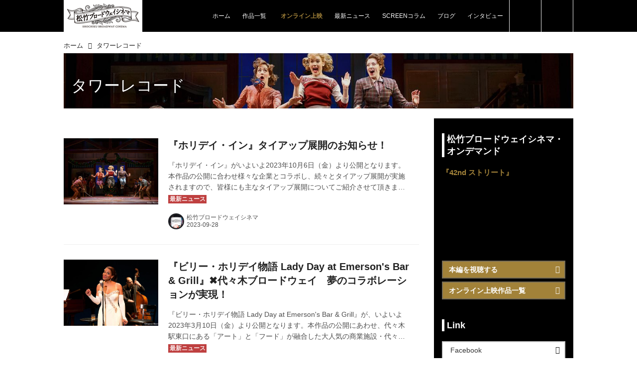

--- FILE ---
content_type: text/html; charset=utf-8
request_url: https://broadwaycinema.jp/_tags/%E3%82%BF%E3%83%AF%E3%83%BC%E3%83%AC%E3%82%B3%E3%83%BC%E3%83%89
body_size: 17392
content:
<!DOCTYPE html>
<html lang="ja">
<head>

<meta charset="utf-8">
<meta http-equiv="X-UA-Compatible" content="IE=Edge">
<meta name="viewport" content="width=device-width, initial-scale=1">
<meta name="format-detection" content="telephone=no">
<link rel="shortcut icon" href="https://d1uzk9o9cg136f.cloudfront.net/f/portal/16777567/custom/2020/06/22/abeb185787e85c5d7d0f0e63f2fcf26d0533949b.png">
<link rel="apple-touch-icon" href="https://d1uzk9o9cg136f.cloudfront.net/f/portal/16777567/custom/2020/06/22/abeb185787e85c5d7d0f0e63f2fcf26d0533949b.png">
<link rel="alternate" type="application/rss+xml" href="https://broadwaycinema.jp/_rss/rss20.xml" title="松竹ブロードウェイシネマ - RSS Feed" />
<link rel="alternate" type="application/rss+xml" href="https://broadwaycinema.jp/_tags/%E3%82%BF%E3%83%AF%E3%83%BC%E3%83%AC%E3%82%B3%E3%83%BC%E3%83%89/rss20.xml" title="#タワーレコード - 松竹ブロードウェイシネマ - RSS Feed" />





<title>タワーレコード - 松竹ブロードウェイシネマ</title>

<meta name="description" content="タワーレコード の記事一覧 - 「松竹ブロードウェイシネマ」のページとなります。映画・配信・テレビ放映などの最新情報やニュースをご覧頂けます。">









<link rel="canonical" href="https://broadwaycinema.jp/_tags/%E3%82%BF%E3%83%AF%E3%83%BC%E3%83%AC%E3%82%B3%E3%83%BC%E3%83%89">








<!-- Piwik -->

<script id="script-piwik-setting">
window._piwik = {
	'BASE':'https://acs01.rvlvr.co/piwik/',
	'trackers':{
		'173':null,
		'752':null,
	},
	'pageview':null,
	'event':null,
}
</script>


<script src="/static/dinoportal/js/piwikutil.js" async defer></script>





<noscript>
<img src="https://acs01.rvlvr.co/piwik/piwik.php?idsite=752&rec=1&url=https%3A//broadwaycinema.jp/_tags/%25E3%2582%25BF%25E3%2583%25AF%25E3%2583%25BC%25E3%2583%25AC%25E3%2582%25B3%25E3%2583%25BC%25E3%2583%2589" style="border:0;display:none" alt="" width=1 height=1>
<img src="https://acs01.rvlvr.co/piwik/piwik.php?idsite=173&rec=1&url=https%3A//broadwaycinema.jp/_tags/%25E3%2582%25BF%25E3%2583%25AF%25E3%2583%25BC%25E3%2583%25AC%25E3%2582%25B3%25E3%2583%25BC%25E3%2583%2589" style="border:0;display:none" alt="" width=1 height=1>

</noscript>

<!-- End Piwik Tracking Code -->
<!-- /page.PIWIK_BASE_URL, /is_preview -->

<!-- acs --><!-- Global site tag (gtag.js) - Google Analytics -->
<script async src="https://www.googletagmanager.com/gtag/js?id=UA-171531462-1"></script>
<script>
  window.dataLayer = window.dataLayer || [];
  function gtag(){dataLayer.push(arguments);}
  gtag('js', new Date());

  gtag('config', 'UA-171531462-1');
  gtag('config', 'G-DLT3KME4ZS'); // GA4
 
 
 
 window.gtag = window.gtag||function(){dataLayer.push(arguments)};
function _vpvup(ev){
	// 仮想PVイベントを送信
	gtag('event', 'page_view', {
		page_path: '/' + ev.detail.new_href.split('/').slice(3).join('/'),
		page_location: ev.detail.new_href,
		page_referrer: ev.detail.old_href,
	});
}
// URL変更でPVアップ : GA4の拡張計測機能を活かす場合は不要
document.addEventListener('_changehref', _vpvup);
// 一覧の動的ページ追加でPVアップ
document.addEventListener('_virtualpv', _vpvup);
</script>

<!-- /acs -->




<meta name="twitter:card" content="summary">
<meta property="og:type" content="article">
<meta property="og:url" content="https://broadwaycinema.jp/_tags/%E3%82%BF%E3%83%AF%E3%83%BC%E3%83%AC%E3%82%B3%E3%83%BC%E3%83%89">

<meta property="og:title" content="タワーレコード - 松竹ブロードウェイシネマ">


<meta property="og:description" content="タワーレコード の記事一覧 - 「松竹ブロードウェイシネマ」のページとなります。映画・配信・テレビ放映などの最新情報やニュースをご覧頂けます。">


<meta property="og:image" content="https://d1uzk9o9cg136f.cloudfront.net/f/portal/16777567/rc/2020/06/25/7bcf67797bbb0a88e4672640c5ab0b8311cf5efd_xlarge.jpg">








<link rel="stylesheet" href="/static/lib/js/jquery-embedhelper.css?_=251225165549">


<link rel="preload" href="/static/lib/fontawesome-4/fonts/fontawesome-webfont.woff2?v=4.7.0" as="font" type="font/woff2" crossorigin>
<link rel="preload" href="/static/lib/ligaturesymbols-2/LigatureSymbols-2.11.ttf" as="font" type="font/ttf" crossorigin>

<script id="facebook-jssdk">/* hack: prevent fb sdk in body : proc by jquery-embedheler */</script>
<style id="style-prevent-animation">*,*:before,*:after{-webkit-transition:none!important;-moz-transition:none!important;transition:none!important;-webkit-animation:none!important;-moz-animation:none!important;animation:none!important}</style>


<link rel="stylesheet" href="/static/dinoportal/css/reset.css?251225165549">
<link rel="stylesheet" href="/static/dinoportal/css/common.css?251225165549">
<link rel="stylesheet" href="/static/dinoportal/css/common-not-amp.css?251225165549">
<link rel="stylesheet" href="/static/user-notify/user-notify.css?251225165549">
<link rel="stylesheet" href="/static/wf/css/article.css?251225165549">
<link rel="stylesheet" href="/static/wf/css/article-not-amp.css?251225165549">
<link rel="stylesheet" href="/static/dinoportal/css/print.css?251225165549" media="print">

<link rel="stylesheet" href="/static/lib/jquery-carousel/jquery-carousel.css?251225165549">
<link rel="stylesheet" href="/static/lib/jquery-carousel-2/jquery-carousel.css?251225165549">

<link href="/static/lib/ligaturesymbols-2/LigatureSymbols.min.css" rel="stylesheet" type="text/css">
<link href="/static/lib/ligaturesymbols-2/LigatureSymbols.min.css" rel="stylesheet" type="text/css">
<link href="/static/lib/rvlvr/rvlvr.css" rel="stylesheet">

<link rel="stylesheet" href="/static/dinoportal/custom/maxwidth.css?251225165549">


<!-- jquery migrate for develop -->
<script src="/static/lib/js/jquery-3.7.1.min.js"></script>
<script src="/static/lib/js/jquery-migrate-3.5.2.min.js"></script>	
<script src="/static/lib/js/jquery-migrate-enable.js"></script>

<script src="/static/lib/js/jquery-utils.js?251225165549"></script>




<script>$(function(){setTimeout(function(){$('#style-prevent-animation').remove();},1000)});</script>

<script>window._langrc={login:'ログイン',search:'検索'}</script>


<link rel="stylesheet" href="/static/dinoportal/css/index.css?251225165549">
<link rel="stylesheet" href="/static/dinoportal/css/newsfeed.css?251225165549">


<link rel="stylesheet" href="/static/dinoportal/css/users.css?251225165549">
<link rel="stylesheet" href="/static/dinoportal/css/tenants.css?251225165549">


<style>
.network-error > span:after {
	content:'通信エラーです' '\0a' 'しばらくして再読み込みしてください';
}
</style>

<style id="style-feedlabel-colors">
/* */
body:not(.page-menufeed)
	.wfcontent .content-feedlabel > span:before,
body.page-menufeed .newsfeed-block
	.wfcontent .content-feedlabel > span:before {
	content:"\00a0"; /* &nbsp; */
}
/*  */
body:not(.page-menufeed):not([data-page-tag="SCREENコラム"])
		.wfcontent[data-tags*=" SCREENコラム "] .content-feedlabel > span,
body.page-menufeed .newsfeed-block:not([data-newsfeed-block-tag="SCREENコラム"])
		.wfcontent[data-tags*=" SCREENコラム "] .content-feedlabel > span {
	color:rgba(0,0,0,.9);
	background:rgb(23, 23, 23);
	/* is_dark */color:rgba(255,255,255,.9);/* ; */
}
body:not(.page-menufeed):not([data-page-tag="SCREENコラム"])
		.wfcontent[data-tags*=" SCREENコラム "] .content-feedlabel > span:before,
body.page-menufeed .newsfeed-block:not([data-newsfeed-block-tag="SCREENコラム"])
		.wfcontent[data-tags*=" SCREENコラム "] .content-feedlabel > span:before {
	content:"SCREENコラム";
}
/*  */
body:not(.page-menufeed):not([data-page-tag="インタビュー・対談"])
		.wfcontent[data-tags*=" インタビュー・対談 "] .content-feedlabel > span,
body.page-menufeed .newsfeed-block:not([data-newsfeed-block-tag="インタビュー・対談"])
		.wfcontent[data-tags*=" インタビュー・対談 "] .content-feedlabel > span {
	color:rgba(0,0,0,.9);
	background:rgb(53, 158, 129);
	/* is_dark */color:rgba(255,255,255,.9);/* ; */
}
body:not(.page-menufeed):not([data-page-tag="インタビュー・対談"])
		.wfcontent[data-tags*=" インタビュー・対談 "] .content-feedlabel > span:before,
body.page-menufeed .newsfeed-block:not([data-newsfeed-block-tag="インタビュー・対談"])
		.wfcontent[data-tags*=" インタビュー・対談 "] .content-feedlabel > span:before {
	content:"インタビュー・対談";
}
/*  */
body:not(.page-menufeed):not([data-page-tag="劇場公開作品"])
		.wfcontent[data-tags*=" 劇場公開作品 "] .content-feedlabel > span,
body.page-menufeed .newsfeed-block:not([data-newsfeed-block-tag="劇場公開作品"])
		.wfcontent[data-tags*=" 劇場公開作品 "] .content-feedlabel > span {
	color:rgba(0,0,0,.9);
	background:rgb(119, 96, 159);
	/* is_dark */color:rgba(255,255,255,.9);/* ; */
}
body:not(.page-menufeed):not([data-page-tag="劇場公開作品"])
		.wfcontent[data-tags*=" 劇場公開作品 "] .content-feedlabel > span:before,
body.page-menufeed .newsfeed-block:not([data-newsfeed-block-tag="劇場公開作品"])
		.wfcontent[data-tags*=" 劇場公開作品 "] .content-feedlabel > span:before {
	content:"劇場公開作品";
}
/*  */
body:not(.page-menufeed):not([data-page-tag="オンライン上映作品"])
		.wfcontent[data-tags*=" オンライン上映作品 "] .content-feedlabel > span,
body.page-menufeed .newsfeed-block:not([data-newsfeed-block-tag="オンライン上映作品"])
		.wfcontent[data-tags*=" オンライン上映作品 "] .content-feedlabel > span {
	color:rgba(0,0,0,.9);
	background:rgb(162, 130, 57);
	/* is_light; */
}
body:not(.page-menufeed):not([data-page-tag="オンライン上映作品"])
		.wfcontent[data-tags*=" オンライン上映作品 "] .content-feedlabel > span:before,
body.page-menufeed .newsfeed-block:not([data-newsfeed-block-tag="オンライン上映作品"])
		.wfcontent[data-tags*=" オンライン上映作品 "] .content-feedlabel > span:before {
	content:"オンライン上映作品";
}
/*  */
body:not(.page-menufeed):not([data-page-tag="ブログ"])
		.wfcontent[data-tags*=" ブログ "] .content-feedlabel > span,
body.page-menufeed .newsfeed-block:not([data-newsfeed-block-tag="ブログ"])
		.wfcontent[data-tags*=" ブログ "] .content-feedlabel > span {
	color:rgba(0,0,0,.9);
	background:rgb(116, 116, 116);
	/* is_dark */color:rgba(255,255,255,.9);/* ; */
}
body:not(.page-menufeed):not([data-page-tag="ブログ"])
		.wfcontent[data-tags*=" ブログ "] .content-feedlabel > span:before,
body.page-menufeed .newsfeed-block:not([data-newsfeed-block-tag="ブログ"])
		.wfcontent[data-tags*=" ブログ "] .content-feedlabel > span:before {
	content:"ブログ";
}
/*  */
body:not(.page-menufeed):not([data-page-tag="最新ニュース"])
		.wfcontent[data-tags*=" 最新ニュース "] .content-feedlabel > span,
body.page-menufeed .newsfeed-block:not([data-newsfeed-block-tag="最新ニュース"])
		.wfcontent[data-tags*=" 最新ニュース "] .content-feedlabel > span {
	color:rgba(0,0,0,.9);
	background:rgb(191, 64, 64);
	/* is_dark */color:rgba(255,255,255,.9);/* ; */
}
body:not(.page-menufeed):not([data-page-tag="最新ニュース"])
		.wfcontent[data-tags*=" 最新ニュース "] .content-feedlabel > span:before,
body.page-menufeed .newsfeed-block:not([data-newsfeed-block-tag="最新ニュース"])
		.wfcontent[data-tags*=" 最新ニュース "] .content-feedlabel > span:before {
	content:"最新ニュース";
}
/*  */

</style>


<script id="script-acs-flags">
window._use_acs_feed_dummy=false;
window._use_vpv_iframe=false;
</script>




<!-- custom css as less  -->


<style id="style-site-custom" type="text/less">
/**** 各種色設定 ****/

/**** imported colors.less ****/


@colors-base: #666; 
@colors-base-bg: white; 
@colors-base-box: @colors-base; 
@colors-base-box-bg: fade(@colors-base, 8%); 

@colors-header: @colors-base; 
@colors-header-bg: @colors-base-bg; 
@colors-header-menu: @colors-header; 
@colors-header-menu-bg: @colors-header-bg; 
@colors-header-menu-active: black; 
@colors-header-menu-active-bg: transparent; 
@colors-header-menu-active-mark: black; 
@colors-header-shadow: #eee; 

@colors-footer: @colors-base-box; 
@colors-footer-bg: @colors-base-box-bg; 

@colors-widget: @colors-base-box; 
@colors-widget-bg: @colors-base-box-bg; 
@colors-marble: @colors-widget; 
@colors-marble-bg: @colors-widget-bg; 
@colors-marblebar: @colors-base; 
@colors-marblebar-bg: @colors-base-bg; 


@colors-menufeed-title: black; 
@colors-contents-title: @colors-base; 
@colors-cards-bg: #eee; 

@colors-content-heading: @colors-base; 
@colors-content-heading-decoration: @colors-base; 
@colors-content-subheading: @colors-base; 
@colors-content-subheading-decoration: @colors-base; 
@colors-content-body-link: inherit; 
@colors-content-body-link-active: inherit; 
@colors-content-quote: @colors-base-box; 
@colors-content-quote-bg: @colors-base-box-bg; 
@colors-content-box: @colors-base-box; 
@colors-content-box-bg: @colors-base-box-bg; 


@colors-paging-current: @colors-base-box; 
@colors-paging-current-bg: @colors-base-box-bg; 


@colors-spiral-header: @colors-header; 
@colors-spiral-header-bg: @colors-header-bg; 
@colors-spiral-header-shadow: @colors-header-shadow;



@colors-btn: black;
@colors-btn-bg: #eee;
@colors-btn-border: #ccc;

@colors-btn-colored: white;
@colors-btn-colored-bg: hsl(359, 57%, 49%);
@colors-btn-colored-border: hsl(359, 57%, 49%);


@colors-tab-active: hsl(359, 57%, 49%);



body {
	color: @colors-base;
	background: @colors-base-bg;
}
.content-info {
	color: @colors-base;
}

*,*:after,*:before {
	border-color: fade(@colors-base, 50%);
}



#header-container,
.menu-overflowed > .container {
	color: @colors-header;
}
#header-bgs:after {
	border-bottom-color: @colors-header-shadow;
}


.spiral-header-container {
	color: @colors-spiral-header;
}
.spiral-header-bgs {
	border-bottom-color: @colors-spiral-header-shadow;
}




#header-menu {
	color: @colors-header-menu;
}

.menu-overflowed > .container {
	color: @colors-header-menu;
	background: @colors-header-menu-bg;
}

#header-bg {
	background: @colors-header-bg;
}
.spiral-header-bg {
	background: @colors-spiral-header-bg;
}
#header-menu-bg {
	background: @colors-header-menu-bg;
}


#header:not(.initialized) {
	background: @colors-header-bg;
}
@media (max-width:767px) {
	#header:not(.initialized) #header-menu {
		background: @colors-header-menu-bg;
	}
}

#header-menu > a:hover,
#header-menu > a.active {
	color: @colors-header-menu-active;
	background: @colors-header-menu-active-bg;
}
#header-menu > a:hover:after,
#header-menu > a.active:after {
	border-bottom-color: @colors-header-menu-active-mark;
}


#footer {
	color: @colors-footer;
	background: @colors-footer-bg;
}


.newsfeed-block-header h2 {
	color: @colors-menufeed-title;
}

#newsfeed .wfcontent .content-link .content-title {
	color: @colors-contents-title;
}


#newsfeed.newsfeed-all-display-type-photo,
#newsfeed.newsfeed-all-display-type-card {
	background: @colors-cards-bg;
}


body.page-ctstock #main > .content .content-summary a:not(.btn),
body.page-ctstock #main > .content .content-body-body a:not(.btn),
body.page-content #main > .content .content-summary a:not(.btn),
body.page-content #main > .content .content-body-body a:not(.btn) {
	color: @colors-content-body-link;
}
body.page-ctstock #main > .content .content-summary a:not(.btn):hover,
body.page-ctstock #main > .content .content-summary a:not(.btn):active,
body.page-ctstock #main > .content .content-body-body a:not(.btn):hover,
body.page-ctstock #main > .content .content-body-body a:not(.btn):active,
body.page-content #main > .content .content-summary a:not(.btn):hover,
body.page-content #main > .content .content-summary a:not(.btn):active,
body.page-content #main > .content .content-body-body a:not(.btn):hover,
body.page-content #main > .content .content-body-body a:not(.btn):active {
	color: @colors-content-body-link-active;
}

.article > .article-heading {
	color: @colors-content-heading;
	border-color: @colors-content-heading-decoration;
}
.article > .article-subheading {
	color: @colors-content-subheading;
	border-color: @colors-content-subheading-decoration;
}


.article > .quotebox {
	color: @colors-content-quote;
	background: @colors-content-quote-bg;
}
.article > p.box {
	color: @colors-content-box;
	background: @colors-content-box-bg;
}



body:not(.custom-sidebar-separate) .widgets,
body.custom-sidebar-separate .widgets > *,
#newsfeed .widget {
	color: @colors-widget;
	background: @colors-widget-bg;
}


#newsfeed .marble {
	color: @colors-marble;
	background: @colors-marble-bg;
}
#newsfeed .marblebar {
	color: @colors-marblebar;
	background: @colors-marblebar-bg;
}


.btn,
.btn:hover,
.btn:active,
a.btn,
a.btn:hover,
a.btn:active,
a.btn:visited,
button,
button:hover,
button:active,
input[type="button"], input[type="submit"], input[type="reset"],
input[type="button"]:hover, input[type="submit"]:hover, input[type="reset"]:hover,
input[type="button"]:active, input[type="submit"]:active, input[type="reset"]:active {
	color:@colors-btn;
	background:@colors-btn-bg;
	border:1px solid @colors-btn-border;
}

.btn-colored, .btn-colored:hover, .btn-colored:active,
.btn-colored[disabled], .btn-colored[disabled]:hover,
a.btn-colored, a.btn-colored:hover, a.btn-colored:active, a.btn-colored:visited,
a.btn-colored[disabled], a.btn-colored[disabled]:hover, a.btn-colored[disabled]:visited,
input[type="button"].btn-colored, input[type="button"].btn-colored:hover, input[type="button"].btn-colored:active,
button:not([type]):not(.btn-normal),
button[type="submit"]:not(.btn-normal), input[type="submit"]:not(.btn-normal),
button[type="submit"]:not(.btn-normal):hover, input[type="submit"]:not(.btn-normal):hover,
button[type="submit"]:not(.btn-normal):active, input[type="submit"]:not(.btn-normal):active {
	color:@colors-btn-colored;
	background:@colors-btn-colored-bg;
	border:1px solid @colors-btn-colored-border;
}

.nav-tabs > li.active > a,
.nav-tabs > li.active > a:hover,
.nav-tabs > li > a:hover {
	border-bottom-color:@colors-tab-active;
}
.nav-tabs > li > a:hover {
	border-bottom-color:fade(@colors-tab-active, 30%);
}


body.page-ctstock #main>.content .content-body-body a.content-paging-link.content-paging-link-current,
body.page-ctstock #main>.content .content-body-body a.content-paging-link:hover,
body.page-content #main>.content .content-body-body a.content-paging-link.content-paging-link-current,
body.page-content #main>.content .content-body-body a.content-paging-link:hover {
	color: @colors-paging-current;
	background: @colors-paging-current-bg;
	border-color: @colors-paging-current;
}


/**** end of imported colors.less ****/



@colors-main: #000; /* black */
@colors-accent: #fff; /* white */
@colors-accent-act: #eee; /* gray */
@colors-sub1: #000; /* sub-color-black */
@colors-vod: #a28239; /* gold */
@colors-vod-border: #756c57; 
@colors-vod-hover: #b59650;

/* 以下、変更が必要な行のみ設定でOK */
/* ベース設定 */
@colors-base: #222; /* ベース色(文字) */
@colors-base-bg: #fff; /* ベース色(背景) */
@colors-base-box: @colors-base; /* 箱囲み(背景) */
@colors-base-box-bg: fade(@colors-base, 8%); /* 箱囲み(背景) */

/* ヘッダ */
@colors-header: #fff; /* ヘッダ色(文字) */
@colors-header-bg: @colors-main; /* ヘッダ色(背景) */
@colors-header-menu: #fff; /* ヘッダメニュー(文字) */
@colors-header-menu-bg: @colors-header-bg; /* ヘッダメニュー(背景とはみ出し分) : 背景はモバイルのみ */
@colors-header-menu-active: @colors-main; /* アクティブヘッダメニュー(文字) */
@colors-header-menu-active-bg: @colors-accent; /* アクティブヘッダメニュー(背景) */
@colors-header-menu-active-mark: @colors-accent; /* アクティブヘッダメニュー(下線) */
@colors-header-shadow: #fff; /* ヘッダ下線 */

/* フッタ */
@colors-footer: #fff; /* フッタ色（文字） */
@colors-footer-bg: @colors-main; /* フッタ色（背景） */

/* サイドバーとウィジェット */
@colors-widget: @colors-base-box; /* ウィジェット(文字) */
@colors-widget-bg: @colors-sub1; /* ウィジェット(背景) */

/* コンテンツ */
@colors-content-heading-decoration: @colors-main; /* コンテンツ見出し装飾 */
@colors-content-subheading-decoration: @colors-main; /* コンテンツ小見出し装飾 */
@colors-content-body-link: #ff0000; /* コンテンツ内リンク */
@colors-content-body-link-active: fade(#ff0000, 70%); /* コンテンツ内リンク(アクティブ/ホバー) */

@colors-cards-bg: #fff; /* 写真・カード型フィードの背景 */

body { font-size: 1rem!important; }


/**** 著者のサイト名を消す ****/
.wfuser-site, .user-heading-site,
.content-author-site-wrap,
.widget-content-author-site-wrap { display:none; }

/**** フィードで公開日を表示 ****/
#newsfeed .content-author-info > .flex-item[data-pubdate]:after {
	content:attr(data-pubdate);
	display:block;
}
@media (min-width:768px) {
	.custom-menufeed-big-leading
			#newsfeed .newsfeed-block.newsfeed-all-display-type-card
			.wfcontent:first-child .content-leading .img-wrap:before {
		padding-bottom: 13.2px;
	}
	.inserted-spiral .spiral-contents-container, #main-contents-container {
		padding-right: 310px;
	}
}

/**** @header ****/

#user-notifies-toggle:not(.has-notifies) {
	display: none;
}
#header-menu > a,
.menu-more.centeringchild.inline {
	padding: 0.6em 1em;
}

@media (min-width: 768px) {
	#header-right {
		-webkit-align-self: stretch;
		align-self: stretch;
		padding: 0;
		align-items:stretch;
	}

	#header-right {
		border-right: 1px solid #eee;
	}
	#header-right > a {
		font-size: 110%;
		border-left: 1px solid #eee;
		width: 64px;
		align-items: center;
		padding: 0;
		display:flex;
		justify-content: center;
	}
	#header-right > a:hover {
		color: @colors-main;
		background: @colors-accent;
	}
	#header-menu {
		justify-content: flex-end;
	}
	#tag-heading, #free_q-heading {
		margin-bottom: 20px;
	}
}
@media (max-width: 767px) {
#header-bg {
    background: #fff;
}
#header-right {
    color: #000;
    width: 90px;
}
#header-right .fa:before {
    font-size: 130%;
}
#header-right > a#search-icon {
		-webkit-box-ordinal-group: 1;
		-webkit-order: 1;
		order: 1;
	}
}


/**** footer ****/
#footer {
	margin-top: 60px;
}


/* カード型 カスタマイズ */
.newsfeed-all-display-type-card .wfcontent .wfcontent-container {
	padding: 0!important;
}
.newsfeed-all-display-type-card .wfcontent-container.flex-container.horizontal.flex-mobile {
	overflow:  hidden;
}
.newsfeed-all-display-type-card .wfcontent-container.flex-container > .flex-item + .flex-item {
	position: absolute;
	padding: 10px;
	background: rgba(0, 0, 0, .5);
	color: #fff;
	transition: .35s;
	bottom: 0;
	transition-timing-function:ease;
}
#newsfeed.newsfeed-all-display-type-card .wfcontent .content-link .content-title {
	color: #fff;
}
.newsfeed-all-display-type-card .wfcontent .content-feedlabel {
	margin:  0 0 4px;
	color: #fff;
	font-size: 85%;
	padding: 0 0 2px 2px;
}
.newsfeed-all-display-type-card .wfcontent .content-feedlabel > span {
	padding: .275em .275em .3em;
}
.newsfeed-all-display-type-card .content-feedlabel > span {
	color: #fff;
}

.newsfeed-all-display-type-card .content-author-avater {
	display:  none;
}

.newsfeed-all-display-type-card .wfcontent-container.flex-container a.content-author-name {
	display: none;
}
.newsfeed-all-display-type-card .content-author-info > .flex-item {
	font-size: 125%;
}
.newsfeed-all-display-type-card .content-author-info > .flex-item[data-pubdate]:after {
	color:  #fff;
}

.newsfeed-all-display-type-card .wfcontent .content-body, .newsfeed-all-display-type-card .wfcontent .content-author-info {
	opacity: 1;
}
.newsfeed-all-display-type-card .wfcontent .content-info {
	font-size: 100%;
}

@media (min-width:768px) {
	.newsfeed-all-display-type-card .wfcontent {
		width: -webkit- ~"calc( 100% / 3 - 8px * 4 / 3)";
		width: ~"calc( 100% / 2 - 8px * 3 / 2)";
		margin: 0 0 8px 8px!important
	}
	.newsfeed-all-display-type-card .wfcontent-container.flex-container > .flex-item + .flex-item {
		transition: .35s;
		bottom: ~"calc(0% - 7em)";
		transition-timing-function:ease;
	}
	.newsfeed-all-display-type-card .wfcontent-container.flex-container:hover > .flex-item + .flex-item{
		bottom: 0;
	}
	.newsfeed-all-display-type-card .wfcontent-container.flex-container:hover .content-title {
		white-space: normal;
		text-overflow: ellipsis;
		max-height: 2.7em;
		-webkit-box-orient: vertical;
		-webkit-line-clamp: 2;
	}
	#newsfeed.newsfeed-all-display-type-card .wfcontent .content-body {
		font-size: 93.75%;
	}
}

@media (max-width:767px) {
	#newsfeed.newsfeed-all-display-type-card .wfcontent .content-body {
		display: none;
	}
	.newsfeed-all-display-type-card .wfcontent-container.flex-container .content-title {
		white-space: normal;
		text-overflow: ellipsis;
		max-height: 2.8em;
		-webkit-line-clamp: 2;
	}
	.newsfeed-all-display-type-card .wfcontent .content-feedlabel {
		position: absolute;
		right: 10px;
		bottom: 5px;
	}
}

/**** @widget ****/




.widgets {
	padding: 20px 16px 20px;
	width: 280px;
}
.widget {
	padding: 0;
}
.widget + .widget {
	margin-top: 40px;
}
.widget h3 {
	display: block;
	border-left: 5px solid #fff;
	text-decoration: none;
	margin-top: 40px;
	padding: 0 0 0 5px;
	color: #fff;
	font-size: 125%;
}
.widget:first-child h3 {
	margin-top: 10px;
}
.widget h3 a:hover {
	text-decoration: none;
}
.content-region .widget h3 {
	border-left: 5px solid @colors-base;
	margin-top: 5px;
	color: @colors-base;
	padding: 0 0 0 5px;
}
.widget-content-leading {
	width: 50%;
	padding-right: 10px;
	position: relative;
}
.widget-content-text {
	width: 50%;
}
.widget-content-title {
-webkit-line-clamp: 4;
	max-height: 5em;
}
.widget-content-leading .img-wrap:before {
	padding-top: 75%;
}

@media (min-width:768px) {
	.content-region .widget-content {
		margin: 15px 0 0 0 !important;
		width: 49%;
	}
	.content-region .widget-content:nth-child(even){
		margin-left: 2% !important;
	}
	
	#main-contents-container .widgets .widget:last-child {
		margin-bottom: 40px;
	}
}
@media (max-width:768px) {
	.widget-content-leading {
		width: 32%;
	}
	.widget-content-text {
	width: 68%;
	}
	.widget-content-title {
	font-size: 75%;
	font-weight: normal;
	}
	#newsfeed .widget {
	background: #fff;
	padding: 20px 8px;
	margin: 0;
	}
	#newsfeed .widget h3 {
	border-left: 5px solid @colors-sub1;
	color: @colors-sub1;
	}
	.content-region .widget-content + .widget-content {
		margin-top: 8px !important;
	}
	.newsfeed-block .wfcontent .content-info {
		margin-bottom: 2em;
	}
}

.mvtk-sp-widget #mvtk-widgets-container {
	margin: 1.75em auto 0;
}

/* タグクラウド */
ul.widget-tags-list > li {
	border: 2px solid #ccc;
}

body.page-content .content-tags a::before,
.widget-tags-list a::before {
	font-family: FontAwesome;
	content: "\f02b";
	margin-right: 0.3em;
	font-size: 110%;
	-moz-opacity: .9;
	opacity: .9;
	color: @colors-accent-act;
}

.widget-tags-list .fa-facebook:before, .widget-tags-list .fa-instagram:before {
	font-size: 100%;
	margin-right: .2em
}




#main > .content a.content-tag {
	color: #fff;
	background: @colors-main;
}
#main > .content a.content-tag:hover {
	background: @colors-main;
	opacity: .7;
}



a.vod-link {
	color: @colors-vod!important;
	font-weight: bold;
}
a.vod-link i {
	margin-right: 5px;
}
.widget.vod h4 {
	color: @colors-vod;
	margin: .6em 0;
}
.widget.vod li {
	background: @colors-vod;
	border-color: @colors-vod-border;
	color: #fff;
	font-weight: bold;
}
.widget.vod li a::before, .font-color-button a::before { color: #fff!important; }
.widget.vod li:hover, .font-color-button a:hover {	background: @colors-vod-hover; }
.font-color-button a {
	background: @colors-vod;
	color: #fff!important;
}
.box-color-bgyellow { border-color: @colors-vod; }

.vod-title, .notice-label span, .notice-wrap a {
	color: @colors-vod;
}
.available-production .wfcontent {
	border: 3px solid @colors-vod;
}
.available-production .wfcontent[data-tags*="配信pickup"] .img-wrap::after {
	background: @colors-vod;
}

.widgets .widget:last-of-type {
	padding-bottom: 40px;
}




.bnr-area {
	display: flex;
	align-items: flex-start;
	justify-content: center;
	margin: 1.25em 0 2em;
}

.bnr-area>a {
	display: block;
	transition: .2s;
}

.bnr-area>a:hover {
	opacity: .7;
}

</style>
<script>
<!--
/* custom css */
(function(d, s){
	var m, rx = /^@(import|requirejs:)\s+(\((css|less)\))?\s*(url\()?('|"|)(.+?)\5(\))?;/gm;
	var scripts = {};
	var bc = [], hd = d.getElementsByTagName('head')[0];
	function procCustomLess(custom_css) {
		custom_css =
			custom_css
				.replace(/\/\*([\S\s]*?)\*\//mg, '')
				.replace(/\/\/.*$/g, '');
		// console.log('custom_css:\n' + custom_css);
		while (m = rx.exec(custom_css)) {
			var cmd = m[1], arg = m[6];
			if (arg.indexOf('/static/dinoportal/custom/') != 0) {
				continue;
			}
			console.log('custom css:cmd=' + cmd + ',arg=' + arg);
			({
				'import': function(arg, m){
					m = arg.match(/^.+\/([^\/]*)\.(css|less)$/);
					if (m) {
						bc.push('custom-' + m[1]);
					}
				},
				'requirejs:': function(arg, m){
					m = arg.match(/^.+\/([^\/]*)\.(js)$/);
					if (m) {
						// $('<'+'script src='+m[2]+'></'+'script>').appendTo('body');
						s = d.createElement('script');
						s.src = arg;
						hd.appendChild(s);
					}
				},
			}[cmd]||(function(){}))(arg);
		}
	}
	function procCustomLessImported(custom_css){
		// chrome 101 workaround #4302 / server side import css,less
		var m, rx2 = /\*\*\* imported ((\S+)\.(less|css)) \*\*\*/gm;
		while (m = rx2.exec(custom_css)) {
			console.log('custom css server imported:' + m[1])
			bc.push('custom-' + m[2]);
		}
	}
	var custom_css = (d.getElementById('style-site-custom')||{}).innerHTML;
	custom_css && procCustomLess(custom_css);
	custom_css && procCustomLessImported(custom_css);
	custom_css = (d.getElementById('style-path-custom')||{}).innerHTML;
	custom_css && procCustomLess(custom_css);
	custom_css && procCustomLessImported(custom_css);
	$(function(){
		d.body.className = d.body.className + ' ' + bc.join(' ');
		$(document).trigger('loadcustoms');
		window._customized = {};
		$.each(bc, function(i, v){
			var vname = v.replace(/custom-/, '').replace(/-/g, '_');
			window._customized[vname] = true;
		});
		console.log('body.' + bc.join('.'));
		console.log('window._customized', window._customized);
	});
})(document);
/*  less */
window.less = { env:'development', errorReporting:'console', dumpLineNumbers: "comments", logLevel:2, compress:false, javascriptEnabled:true };

(function(){
	var ls = document.getElementById('style-site-custom'),
		ls_txt = ls.textContent.replace(
			/^\/\*\*\* external import: (.+) \*\*\*\//gm, function(a, href){
				var ln = document.createElement('link');
				ln.setAttribute('data-from-customcss', '1');
				ln.rel = 'stylesheet';
				ln.href = href;
				ls.parentNode.insertBefore(ln, ls);
				console.log('custom css: inserted external link[rel="stylesheet"]', ln);
				return '/* replaced */';
			});
})();

(function(s){
	if (window.navigator.userAgent.match(/msie (7|8|9|10)/i)) {
		s.src = '/static/lib/less/less.min.js?_=251225165549';
	} else {
		s.src = '/static/lib/less-4.1.2/less.min.js?_=251225165549';
	}
	document.head.appendChild(s);
})(document.createElement('script'));

/*  */
// ' -->
</script>



<!-- end of custom css -->

<style id="style-spaceless-init">.spaceless > * { float:left; }</style>



</head>
<body class="page-tag page-tag-タワーレコード " data-hashscroll-margin="return 8 + $('#header-menu').height() + $('#header-container').height()" data-page-tag="タワーレコード" data-page-tagid="16778550">







<div id="left-menu">
	<div id="left-menu-container">
		<ul class="menu vertical">
			<li class="menu-item" id="left-menu-font-expander"><a class="font-expander" href="#"></a></li>
			<li class="divider"></li>
			<li id="left-menu-home" class="menu-item active"><a href="https://broadwaycinema.jp"><i class="fa fa-home fa-fw"></i> ホーム</a></li>
					
		<li class="menu-item ">
			
			
			
			<a class="menu-page" href="/lineup"><i class="fa fa-film fa-fw"></i> 作品一覧</a>
			
			
			
			
			
			
			
			
		</li>
		
		<li class="menu-item ">
			
			<a class="menu-externallink" href="/_tags/%E3%82%AA%E3%83%B3%E3%83%A9%E3%82%A4%E3%83%B3%E4%B8%8A%E6%98%A0%E4%BD%9C%E5%93%81" ><i class="fa fa-play-circle-o fa-fw"></i> オンライン上映</a>
			
			
			
			
			
			
			
			
			
			
		</li>
		
		<li class="menu-item ">
			
			<a class="menu-externallink" href="/_tags/%E6%9C%80%E6%96%B0%E3%83%8B%E3%83%A5%E3%83%BC%E3%82%B9" ><i class="fa fa-paper-plane fa-fw"></i> 最新ニュース</a>
			
			
			
			
			
			
			
			
			
			
		</li>
		
		<li class="menu-item ">
			
			<a class="menu-externallink" href="/_tags/SCREEN%E3%82%B3%E3%83%A9%E3%83%A0" ><i class="fa fa-book fa-fw"></i> SCREENコラム</a>
			
			
			
			
			
			
			
			
			
			
		</li>
		
		<li class="menu-item ">
			
			<a class="menu-externallink" href="/_tags/%E3%83%96%E3%83%AD%E3%82%B0" ><i class="fa fa-pencil fa-fw"></i> ブログ</a>
			
			
			
			
			
			
			
			
			
			
		</li>
		
		<li class="menu-item ">
			
			<a class="menu-externallink" href="/_tags/%E3%82%A4%E3%83%B3%E3%82%BF%E3%83%93%E3%83%A5%E3%83%BC%E3%83%BB%E5%AF%BE%E8%AB%87" ><i class="fa fa-user fa-fw"></i> インタビュー</a>
			
			
			
			
			
			
			
			
			
			
		</li>
		
		<li class="menu-item ">
			
			
			
			<a class="menu-page" href="/contact"><i class="fa fa-envelope-o fa-fw"></i> お問い合わせ</a>
			
			
			
			
			
			
			
			
		</li>
		
		<li class="menu-item ">
			
			
			
			<a class="menu-page" href="/company"><i class="fa fa-building-o fa-fw"></i> 会社概要</a>
			
			
			
			
			
			
			
			
		</li>
		
		<li class="menu-item ">
			
			<a class="menu-externallink" href="https://www.shochiku.co.jp/privacy/"  target="_blank"><i class="fa fa-external-link fa-fw"></i> プライバシーポリシー</a>
			
			
			
			
			
			
			
			
			
			
		</li>
		

		</ul>
	</div>
</div>

<div id="header">
	<div id="header-container">
		<div id="header-bgs"><div id="header-bg"></div><div id="header-menu-bg"></div></div>
		<div id="header-defaults" class="flex-container flex-mobile">

			<div id="header-title" class="flex-item flex-order-1 fillchild">
				<a href="https://broadwaycinema.jp" class="centeringchild-v">
								
				<img src="https://d1uzk9o9cg136f.cloudfront.net/f/portal/16777567/rc/2020/06/22/a7b6a19cebb9ae56c8a5d09e6eecbdb8eee192b8.jpg" srcset="https://d1uzk9o9cg136f.cloudfront.net/f/portal/16777567/rc/2020/06/22/a7b6a19cebb9ae56c8a5d09e6eecbdb8eee192b8.jpg 1x
						,https://d1uzk9o9cg136f.cloudfront.net/f/portal/16777567/rc/2020/06/22/a40f5345c19a4760c97702bd47b1445002e52007.jpg 2x
						,https://d1uzk9o9cg136f.cloudfront.net/f/portal/16777567/rc/2020/06/22/4b31880d965a41ce8fabae75f0a6af257a30ffab.jpg 3x
				" alt="松竹ブロードウェイシネマ"
				>
				

				</a>
			</div>

			<div id="header-menu" class="flex-item flex-order-2 flexible spaceless flex-container flex-mobile justify-content-flex-start customized">
				<!-- free_box1 --><div class="nav-scroll">
<a href="/"><span>ホーム</span></a>
<a href="/lineup"><span>作品一覧</span></a>
<a class="vod-link" href="/_tags/オンライン上映作品" data-tag="オンライン上映作品"><span><i class="fa fa-play-circle" aria-hidden="true"></i>オンライン上映</span></a>
<a href="/_tags/最新ニュース" data-tag="最新ニュース" ><span>最新ニュース</span></a>
<a href="/_tags/SCREENコラム" data-tag="SCREENコラム" ><span>SCREENコラム</span></a>
<a href="/_tags/ブログ" data-tag="ブログ" ><span>ブログ</span></a>
<a href="/_tags/インタビュー・対談" data-tag="インタビュー" ><span>インタビュー</span></a>
</div>
				
			</div>
			<div id="header-right" class="flex-item flex-order-3 flex-center spaceless flex-container align-items-center wrap flex-mobile">
				<a id="search-icon" href="/_fq" class="flex-item">
					<i class="fa fa-search"></i>
				</a>
				




<a id="user-notifies-toggle" href="#"><i class="fa fa-info-circle"></i></a>

<div id="user-notifies">
	<div class="user-notifies-content">
		<div class="user-notifies-title">
			<span class="fa fa-info-circle"></span>
			<span id="user-notifies-close"><i class="fa fa-times"></i></span>
		</div>
		<div class="user-notify template" data-notify-updated="2000-01-01T09:00Z">
			<div class="user-notify-overview">
				<span class="user-notify-date">2000-01-01</span>
				<span class="user-notify-message">template</span>
			</div>
			<div class="user-notify-detail">
				<div class="user-notify-detail-content">template</div>
			</div>
		</div>
		<div class="user-notify-nothing">
			<div for-lang="ja">お知らせはありません</div>
			<div for-lang="en">No Notification</div>
		</div>
		
		
		
	</div>
</div>
<div class="user-notify-loaded"></div>

<script>(function(){var auto_clear_unread=false;var data={cookie_path:'/',notifies:[]};data.auto_clear_unread=auto_clear_unread;window._user_notifies=data;})();</script>



				
				
				
				<a id="menu-icon" href="#" class="flex-item"><i class="fa fa-bars"></i></a>
			</div>
		</div>
	</div>
</div>

<script src="/static/dinoportal/js/common-adjustheader.js?_=251225165549"></script>




<div id="main">




	

<div class="breadcrumbs"><ol itemscope
			itemtype="https://schema.org/BreadcrumbList"><li class="breadcrumb breadcrumb-top"
				data-breadcrumb-types="top"
				itemscope
				itemprop="itemListElement"
				itemtype="https://schema.org/ListItem"><a href="/" itemprop="item"><span itemprop="name">ホーム</span></a><meta itemprop="position" content="1" /></li><li class="breadcrumb breadcrumb-current"
				data-breadcrumb-types="feed tag"
				itemscope
				itemprop="itemListElement"
				itemtype="https://schema.org/ListItem"><a href="/_tags/%E3%82%BF%E3%83%AF%E3%83%BC%E3%83%AC%E3%82%B3%E3%83%BC%E3%83%89" itemprop="item"
					data-breadcrumb-tags="タワーレコード"
				><span itemprop="name">タワーレコード</span></a><meta itemprop="position" content="2" /></li></ol></div>




	
	
	<div id="common-header"><script>
$(function(){


	function moveLabel() {
		var $newsWfcontent = $('#newsfeed.newsfeed-all-display-type-card .wfcontent');
		if (!$newsWfcontent[0]) {
			return;
		}
		$newsWfcontent.each(function(idx, elm){
			var 
			$elm = $(elm),
			$elmTtl = $elm.find('.content-title'),
			$elmFeedlabel;

			if ($elm.is('[data-move-feedlabel]')) { return; }
			$elmFeedlabel = $elm.find('.content-feedlabel').insertBefore($elmTtl);
			$elm.attr('data-move-tags', '1');
		});

	}
	moveLabel();
	$(document).on('autopaged', moveLabel);

});
</script>




<style>
#header-menu .nav-scroll > a:hover, #header-menu .nav-scroll > a.active {
	color: #000;
	background: #fff;
}

#header-menu .nav-scroll >*.active {
	font-weight: bold;
}

#header-menu .nav-scroll > a {
	padding: 0.6em 1em;
}

@media (min-width: 768px) {
	#header-menu .nav-scroll > a {
		display: flex;
		align-items: center;
		height: 64px;
	}
}

@media (max-width: 767px) {
	#header-menu>.nav-scroll {
		padding: 0;
		display: flex;
		width: 100%;
		overflow-x: auto;
		overflow-y: hidden;
		-webkit-overflow-scrolling: touch;
	}
	#header-menu .nav-scroll > a {
		display: inline-block;
	}
	/*#header-menu .nav-scroll > a:active:after,
	#header-menu .nav-scroll > a:hover:after,
	#header-menu .nav-scroll > a.active:after {
		content: "";
		display: block;
		position: absolute;
		top: 100%;
		left: 0;
		right: 0;
		transform: translateY(-2px);
	}*/
}


/**** 作品TOP共通CSS ****/
.play-cover-img { position: relative; }

.play-top .play-title { margin: 10px 0 25px; padding-top: 15px; position: relative;}
.play-top .play-title h2 { font-size: 180%; margin: 0 0 5px; }
.play-top .play-info-link { display: flex; font-size: 80%; margin-top: 10px; position: absolute; bottom: -.2em; right: 0; }
.play-top .play-info-link a { font-weight: bold; color: #fff; background: #a28239; border-radius: 8px; padding: .29em .9em; }
.play-top .play-info-link a + a { margin-left: 6px; }
.play-top .play-info-link a i { font-bold: weight; margin-left: .5em; }
.play-top .play-info-link a:hover { text-decoration: none; opacity: .8; }
.play-top .play-details { background: #efefef; padding: 20px; }
.play-top .play-details dl { margin: 0; }
.play-top .play-details dt { display: inline-block; margin-bottom: 5px; font-weight: bold; }
.play-top .play-details dd { margin: 0 0 25px; }
.play-top .play-details dd p:first-child { margin-top:0; }
.play-top .play-details dd p:lasst-child { margin-bottom:0; }
.play-release-date, .play-details { font-size: 90%; }
.play-top .play-details .no-compress { position: relative; }
.play-top .play-details .no-compress::before { content:''; background: linear-gradient(180deg, transparent, #efefef); display: block; position: absolute; width: 100%; height: 4em; bottom: 0; z-index: 10; }
.play-top .play-details #expand-detail { display: none; }
.play-top .play-details .expand-detail-label span { display: flex; justify-content: center; align-items: center; margin: 20px auto 0; cursor: pointer; color: #a38a04; }
.play-top .play-details .expand-detail-label span::before { content: '続きを読む'; }
.play-top .play-details .expand-detail-label span::after { content: '\f078'; font-family: 'FontAwesome'; font-size: 75%; margin-left: .5em; }
.play-top .play-details .expand-wrapper { display: none; }
.play-top .play-details #expand-detail:checked ~.no-compress::before { display: none; }
.play-top .play-details #expand-detail:checked ~.expand-detail-label { display: none; }
.play-top .play-details #expand-detail:checked ~.expand-wrapper { display: block; }
.play-top .play-credit { font-size: 85%; }

h2.feed-headtitle { display: block; border-left: 5px solid; text-decoration: none; margin: 40px 0 0; padding: 0 0 0 5px; }

@media (max-width: 767px) { 
	.play-top { margin: 0; padding: 0px 15px 15px; }
	.play-top .play-title h2 { font-size: 150%; }
	.play-top .play-info-link { position: relative; }
	.play-top .play-details { padding: 20px 15px 15px; }
	h2.feed-headtitle { margin-left: 15px; margin-right: 15px; }
}


/**** unique page ****/

.pageWrap a{
	color: #ff0000;
}
.pageWrap a:hover{
	opacity: .7;
}
.pageWrap h1 {
	margin: 40px 0 20px 0;
	padding: 5px 8px;
	border-left-style: solid;
	border-left-width: 8px;
	border-bottom-style: dotted;
	border-bottom-width: 1px;
	color: #000;
	border-color: #000;
}
.pageWrap h2 {
	margin: 40px 0 20px;
	padding: 0 0 0 5px;
	border-left-style: solid;
	border-left-width: 5px;
	color: #000;
	border-color: #000;
}
.pageWrap p{
	margin: 20px 0;
}
.pageWrap a.mapLink{
	margin-left: 15px;
}
.pageWrap table{
	width: 100%;
	margin: 20px 0;
	border-top: 1px solid #ccc;
	border-left: 1px solid #ccc;
}
.pageWrap th{
	border-bottom: 1px solid #ccc;
	border-right: 1px solid #ccc;
	background: #eee;
	padding: .5em 1em;
}
.pageWrap td{
	border-bottom: 1px solid #ccc;
	border-right: 1px solid #ccc;
	padding: .5em 1em;
}
.pageWrap table ul{
	margin: 0;
	padding: 0;
	list-style-type: none;
}
.pageWrap table ul li{
	list-style-type: none;
}
.pageWrap ol, .pageWrap ul {
	padding-left: 2em;
}
.pageWrap h3 {
	margin: 30px 0 15px;
}
.pageWrap ol li {
	list-style-type: upper-alpha;
}
.pageWrap ul li {
	list-style-type: disc;
}
.pageWrap li ol, .pageWrap li ul {
	padding-left: 1em;
	margin: 10px 0 20px;
}
.pageWrap li ul {
	list-style-type: disc;
}
.pageWrap li ol {
	list-style-type: lower-alpha;
}
.pageWrap li + li {
	margin-top: 10px;
}
@media(max-width: 767px){
	.pageInner{
		margin: 0 15px;
	}
}
 

/**** widgets ****/

@media (min-width:768px) {
	.banners>a:last-child {
	margin-bottom: 20px;
	}
	.banners>a:hover {
	opacity: .8;
	}
}
ul.widget-tags-list > li {
	display: inline-block;
	white-space: nowrap;
	overflow: hidden;
	text-overflow: ellipsis;
	line-height: 1;
	margin: 0 5px 5px 0;
	color: #333;
	background: #fff;
}
ul.widget-tags-list:not(.horizontal) li{
	border-radius: 20px;
}
ul.widget-tags-list > li:hover {
	background: #eee;
}
ul.widget-tags-list > li > a {
	padding: 0.5em;
	display: block;
}
ul.widget-tags-list > li:hover > a {
	text-decoration: none;
}
ul.widget-tags-list>li .fa{
	opacity: 1;
}

/**** 全幅リスト ****/

ul.widget-tags-list.horizontal > li {
	display: block;
	max-width: 100%;
	white-space: normal;
	padding: 0 0 0 2px;
	width: 100%;
	margin: 0;
	line-height: 1.3;
	position: relative;
}
ul.widget-tags-list.horizontal > li + li {
	margin: 6px 0 0 0;
}
ul.widget-tags-list.horizontal > li > a {
	padding: 0.5em 0.7em;
}
ul.widget-tags-list.horizontal > li:hover {
	text-decoration: none;
}
ul.widget-tags-list.horizontal > li:hover > a {
	text-decoration: none;
}
.widget-tags-list.horizontal li a::before {
	position: absolute;
	top: calc(50% - .6em);
	right: .3em;
	font-family: FontAwesome;
	content: "\f101";
	font-size: 110%;
	color: #000;
}

@media (max-width:767px) {
	#newsfeed .widget {
		background: hsl(0,0%,100%);
		padding: 20px 15px;
		margin: 0;
	}
	#newsfeed .widget h3 {
		font-size: 120%;
	}
	#newsfeed .widget h3 a:hover {
		text-decoration: none;
	}
	#newsfeed .widget-content + .widget-content {
		margin-top: 8px;
	}
	#newsfeed .widget-content + .widget-content {
		padding-top: 8px;
	}
}

/**** 人気記事 ****/
.widget-hot ul {
	counter-reset: section;
	list-style-type: none;
}
.widget-hot ul li {
	position: relative;
	background: #fff;
	padding: 8px 8px 8px 0;
	border: 2px solid #ccc;
}
.widget-hot ul li:hover {
	background: #eee;
}
.widget-content+.widget-content {
	margin-top: 10px;
}


/**** メイン以外のタグページ ****/
.newsfeed.newsfeed-all-display-type-normal .wfcontent .content-leading.flex-item {
	width: 30%;
}
.newsfeed.newsfeed-all-display-type-normal .content-leading.flex-item + .flex-item {
	width: 70%;
}
.content-leading .img-wrap:before {
	padding-top: 70.25%;
}
#newsfeed .wfcontent .content-body {
	margin-bottom: 15px;
}
.wfcontent .content-feedlabel {
	font-size: 72%;
}


@media (max-width:767px) {
	.newsfeed.newsfeed-all-display-type-normal .wfcontent:first-child {
		margin-bottom: 0 !important;
	}
	.newsfeed.newsfeed-all-display-type-normal .wfcontent .content-leading.flex-item {
		width: 40%;
		padding-right: 10px;
	}
	.newsfeed.newsfeed-all-display-type-normal .content-leading.flex-item + .flex-item {
		width: 60%;
	}
	.newsfeed .content-body-container {
		font-size: 73%;
	}
	#newsfeed .content-title {
		font-size: 135%;
	}
	#newsfeed .wfcontent .content-body {
		font-size: 100%;
	}
	.wfcontent .content-feedlabel {
		font-size: 88%;
	}
	#newsfeed .wfcontent .content-info {
		font-size: 98%;
	}
}


/**** @contents ****/

.article > .article-heading {
	font-size: 150%;
	margin-top: 2em;
}
.article > .article-subheading {
	border-left-width: 5px;
	border-left-style: solid;
	padding-left: 0.4em;
	margin-top: 2.65em;
}

#main > .content a.content-tag {
	box-shadow: none;
	border: 1px solid #fff;
	border-radius: 20px;
	padding: 0.2em 0.5em 0.1em;
}
#main > .content .content-cover.image-bg.content-cover-style-full a.content-tag:hover,
#main > .content .content-cover.image-bg.content-cover-style-full a.content-tag:hover span {
	background: none;
	opacity: .7;
}
.content-body .content-tags > .content-tag > span {
	-moz-opacity: 1;
	opacity: 1;
}
.content-region .widgets {
	background: #fff!important;
}
@media (min-width: 768px) {
	.lbox[data-lbox="bubble"]:not(.reversed)>.lbox-right {
		padding: 0;
	}
	.lbox[data-lbox="bubble"] .lbox-right {
		min-height: 40px;
	}
	.lbox[data-lbox="bubble"] .sub-article.box-bubble {
		padding: 0 0 .75em;
	}
	.content-region .widgets {
		padding: 0; 
	}
}

.font-color-center{
	display: block;
	text-align: center;
}

.font-color-button a, 
.font-color-button::before {
	position: relative;
	text-align: center;
	border-radius: 5px;
	text-decoration: none;
	margin: 0 auto;
	padding: .7em 2em;
	width: 70%;
	letter-spacing: 2px;
}


.font-color-button a::before {
	position: absolute;
	top: calc(50% - .9em);
	right: .7em;
	font-family: FontAwesome;
	content: "\f101";
	font-size: 110%;
}

/*.font-color-button::before {
	content: '配信は終了いたしました';
	display: block;
	background: #ccc;
	color: #fff;
}

.font-color-button, 
.content[data-tags*="配信pickup"] .font-color-button a {
	display: block;
}

.font-color-button a, 
.content[data-tags*="配信pickup"] .font-color-button::before {
	display: none;
}*/

.font-color-button, .font-color-button a {
	display: block;
}

@media (max-width: 767px) {
	.font-color-button a, 
	.font-color-button::before {
		width: 100%;
	}
}
</style></div>
	
	

	
	
	
	
	
	
	
	
	
	
	
	
	<div id="tag-heading" class="heading image-bg ">
		<div class="image-bg-blur" style="background-image:url(https://d1uzk9o9cg136f.cloudfront.net/f/16783561/rc/2023/09/27/68d568f0bd4a9becbe6104e9633c951a51c9c537_xlarge.jpg)"></div>
		<div class="container">
			<h1 class="feed-title tag-heading-tag"><a href="/_tags/%E3%82%BF%E3%83%AF%E3%83%BC%E3%83%AC%E3%82%B3%E3%83%BC%E3%83%89"><i class="fa fa-tag"></i> タワーレコード</a></h1>
		</div>
	</div>
	
	
	
	
	
	
	
	
	
	
	
	
	
	
	
	
	
	
	
	



	
	
	
	
	<div id="main-contents-container">
		<div class="main-contents">
		
		
				
		
			
			
			
		
		
			
			
			
			
			
			
			
			
			
			
			<div id="newsfeed" class="newsfeed newsfeed-all-display-type-normal">
				<div class="newsfeed-container spaceless">
					
				
					
					
						
						
							




<div data-content="17657855"
 data-published-at="2023-09-28T14:00:00+09:00"
data-pubdate-recent="-past"
data-tags=" 最新ニュース 松竹ブロードウェイシネマ ホリデイ・イン ミュージカル ブロードウェイ タワーレコード 代官山蔦屋書店 ホリデイ・イン＆スイーツ新大阪 "
class="wfcontent not-has-display-type ">
 <div class="wfcontent-container flex-container horizontal flex-mobile"
data-pubdate="2023-09-28"
style="position:relative; width:100%;">
 <div class="content-leading flex-item">
 <a href="https://broadwaycinema.jp/HolidayInn/17657855?o=0&amp;tg=%E3%82%BF%E3%83%AF%E3%83%BC%E3%83%AC%E3%82%B3%E3%83%BC%E3%83%89"
class="img-wrap "
style="background-image:url(https://d1uzk9o9cg136f.cloudfront.net/f/16783561/rc/2023/09/27/68d568f0bd4a9becbe6104e9633c951a51c9c537_large.jpg);background-position:50% 50%;"
 >
<img src="https://d1uzk9o9cg136f.cloudfront.net/f/16783561/rc/2023/09/27/68d568f0bd4a9becbe6104e9633c951a51c9c537_large.jpg"
 style="visibility:hidden;width:100%;height:100%;display:block;"
>
</a>
 </div>
 <div class="flex-item flexible">
<div class="content-body-container">
 <a href="https://broadwaycinema.jp/HolidayInn/17657855?o=0&amp;tg=%E3%82%BF%E3%83%AF%E3%83%BC%E3%83%AC%E3%82%B3%E3%83%BC%E3%83%89"
class="content-link "
 >
 <h2 class="content-title ptc-rev">『ホリデイ・イン』タイアップ展開のお知らせ！</h2>
 <div class="content-body">『ホリデイ・イン』がいよいよ2023年10月6日（金）より公開となります。本作品の公開に合わせ様々な企業とコラボし、続々とタイアップ展開が実施されますので、皆様にも主なタイアップ展開についてご紹介させて頂きますね。</div>
 </a>
 <div class="content-feedlabel"><span></span></div>
 <div class="content-info flex-container flex-mobile">
 <div class="content-author-avater flex-item">
 <a href="/_users/16923191" class="content-author-image-link">
 <img class="content-author-image wf-colorscheme-light" src="https://d1uzk9o9cg136f.cloudfront.net/f/16783561/avatar/2020/06/23/16923191/5263d20291b4480cf3ff96fd5bc2ade343b39271_normal.jpg" />
 </a>
 </div>
 <div class="content-author-info flex-item flex-center flexible flex-container flex-mobile vertical flex-item-left">
 <div class="flex-item" data-pubdate="2023-09-28">
 <a href="/_users/16923191" class="content-author-name">松竹ブロードウェイシネマ</a>
<span class="content-author-site-wrap">
@ <a href="/_sites/16783561" class="content-author-site">sub-shochiku-bc</a>
</span>
 </div>
 </div>
</div>
 <div class="content-tags">
 <a class="content-tag"
data-tag="最新ニュース"
href="/_tags/%E6%9C%80%E6%96%B0%E3%83%8B%E3%83%A5%E3%83%BC%E3%82%B9"><span>最新ニュース</span></a><a class="content-tag"
data-tag="松竹ブロードウェイシネマ"
href="/_tags/%E6%9D%BE%E7%AB%B9%E3%83%96%E3%83%AD%E3%83%BC%E3%83%89%E3%82%A6%E3%82%A7%E3%82%A4%E3%82%B7%E3%83%8D%E3%83%9E"><span>松竹ブロードウェイシネマ</span></a><a class="content-tag"
data-tag="ホリデイ・イン"
href="/HolidayInn"><span>ホリデイ・イン</span></a><a class="content-tag"
data-tag="ミュージカル"
href="/_tags/%E3%83%9F%E3%83%A5%E3%83%BC%E3%82%B8%E3%82%AB%E3%83%AB"><span>ミュージカル</span></a><a class="content-tag"
data-tag="ブロードウェイ"
href="/_tags/%E3%83%96%E3%83%AD%E3%83%BC%E3%83%89%E3%82%A6%E3%82%A7%E3%82%A4"><span>ブロードウェイ</span></a><a class="content-tag"
data-tag="タワーレコード"
href="/_tags/%E3%82%BF%E3%83%AF%E3%83%BC%E3%83%AC%E3%82%B3%E3%83%BC%E3%83%89"><span>タワーレコード</span></a><a class="content-tag"
data-tag="代官山蔦屋書店"
href="/_tags/%E4%BB%A3%E5%AE%98%E5%B1%B1%E8%94%A6%E5%B1%8B%E6%9B%B8%E5%BA%97"><span>代官山蔦屋書店</span></a><a class="content-tag"
data-tag="ホリデイ・イン＆スイーツ新大阪"
href="/_tags/%E3%83%9B%E3%83%AA%E3%83%87%E3%82%A4%E3%83%BB%E3%82%A4%E3%83%B3%EF%BC%86%E3%82%B9%E3%82%A4%E3%83%BC%E3%83%84%E6%96%B0%E5%A4%A7%E9%98%AA"><span>ホリデイ・イン＆スイーツ新大阪</span></a>
 </div>
 </div>
</div>
</div>
</div>













<div data-content="17607721"
 data-published-at="2023-02-20T13:05:00+09:00"
data-pubdate-recent="-past"
data-tags=" 最新ニュース 松竹ブロードウェイシネマ ビリー・ホリデイ物語_Lady_Day_at_Emerson&#x27;s_Bar_&amp;_Grill オードラ・マクドナルド 代々木ブロードウェイ タワーレコード "
class="wfcontent not-has-display-type ">
 <div class="wfcontent-container flex-container horizontal flex-mobile"
data-pubdate="2023-02-20"
style="position:relative; width:100%;">
 <div class="content-leading flex-item">
 <a href="https://broadwaycinema.jp/BillieHoliday/17607721?o=0&amp;tg=%E3%82%BF%E3%83%AF%E3%83%BC%E3%83%AC%E3%82%B3%E3%83%BC%E3%83%89"
class="img-wrap "
style="background-image:url(https://d1uzk9o9cg136f.cloudfront.net/f/16783561/rc/2023/02/16/45e10c5f33606e69f8ee017d5e469052ec6520fb_large.jpg);background-position:50% 50%;"
 >
<img src="https://d1uzk9o9cg136f.cloudfront.net/f/16783561/rc/2023/02/16/45e10c5f33606e69f8ee017d5e469052ec6520fb_large.jpg"
 style="visibility:hidden;width:100%;height:100%;display:block;"
>
</a>
 </div>
 <div class="flex-item flexible">
<div class="content-body-container">
 <a href="https://broadwaycinema.jp/BillieHoliday/17607721?o=0&amp;tg=%E3%82%BF%E3%83%AF%E3%83%BC%E3%83%AC%E3%82%B3%E3%83%BC%E3%83%89"
class="content-link "
 >
 <h2 class="content-title ptc-rev">『ビリー・ホリデイ物語 Lady Day at Emerson&#x27;s Bar &amp; Grill』✖代々木ブロードウェイ　夢のコラボレーションが実現！</h2>
 <div class="content-body">『ビリー・ホリデイ物語 Lady Day at Emerson&#x27;s Bar &amp; Grill』が、いよいよ2023年3月10日（金）より公開となります。本作品の公開にあわせ、代々木駅東口にある「アート」と「フード」が融合した大人気の商業施設・代々木ブロードウェイと夢のコラボレーションが実現しました！！</div>
 </a>
 <div class="content-feedlabel"><span></span></div>
 <div class="content-info flex-container flex-mobile">
 <div class="content-author-avater flex-item">
 <a href="/_users/16923191" class="content-author-image-link">
 <img class="content-author-image wf-colorscheme-light" src="https://d1uzk9o9cg136f.cloudfront.net/f/16783561/avatar/2020/06/23/16923191/5263d20291b4480cf3ff96fd5bc2ade343b39271_normal.jpg" />
 </a>
 </div>
 <div class="content-author-info flex-item flex-center flexible flex-container flex-mobile vertical flex-item-left">
 <div class="flex-item" data-pubdate="2023-02-20">
 <a href="/_users/16923191" class="content-author-name">松竹ブロードウェイシネマ</a>
<span class="content-author-site-wrap">
@ <a href="/_sites/16783561" class="content-author-site">sub-shochiku-bc</a>
</span>
 </div>
 </div>
</div>
 <div class="content-tags">
 <a class="content-tag"
data-tag="最新ニュース"
href="/_tags/%E6%9C%80%E6%96%B0%E3%83%8B%E3%83%A5%E3%83%BC%E3%82%B9"><span>最新ニュース</span></a><a class="content-tag"
data-tag="松竹ブロードウェイシネマ"
href="/_tags/%E6%9D%BE%E7%AB%B9%E3%83%96%E3%83%AD%E3%83%BC%E3%83%89%E3%82%A6%E3%82%A7%E3%82%A4%E3%82%B7%E3%83%8D%E3%83%9E"><span>松竹ブロードウェイシネマ</span></a><a class="content-tag"
data-tag="ビリー・ホリデイ物語_Lady_Day_at_Emerson&#x27;s_Bar_&amp;_Grill"
href="/BillieHoliday"><span>ビリー・ホリデイ物語 Lady Day at Emerson&#x27;s Bar &amp; Grill</span></a><a class="content-tag"
data-tag="オードラ・マクドナルド"
href="/_tags/%E3%82%AA%E3%83%BC%E3%83%89%E3%83%A9%E3%83%BB%E3%83%9E%E3%82%AF%E3%83%89%E3%83%8A%E3%83%AB%E3%83%89"><span>オードラ・マクドナルド</span></a><a class="content-tag"
data-tag="代々木ブロードウェイ"
href="/_tags/%E4%BB%A3%E3%80%85%E6%9C%A8%E3%83%96%E3%83%AD%E3%83%BC%E3%83%89%E3%82%A6%E3%82%A7%E3%82%A4"><span>代々木ブロードウェイ</span></a><a class="content-tag"
data-tag="タワーレコード"
href="/_tags/%E3%82%BF%E3%83%AF%E3%83%BC%E3%83%AC%E3%82%B3%E3%83%BC%E3%83%89"><span>タワーレコード</span></a>
 </div>
 </div>
</div>
</div>
</div>













<div data-content="17457550"
 data-published-at="2021-06-04T14:00:00+09:00"
data-pubdate-recent="-past"
data-tags=" ブログ アニキ・ブログ ジャニス・ジョプリン 新宿ピカデリー タワーレコード 松竹ブロードウェイシネマ "
class="wfcontent not-has-display-type ">
 <div class="wfcontent-container flex-container horizontal flex-mobile"
data-pubdate="2021-06-04"
style="position:relative; width:100%;">
 <div class="content-leading flex-item">
 <a href="https://broadwaycinema.jp/JJ/17457550?o=0&amp;tg=%E3%82%BF%E3%83%AF%E3%83%BC%E3%83%AC%E3%82%B3%E3%83%BC%E3%83%89"
class="img-wrap "
style="background-image:url(https://d1uzk9o9cg136f.cloudfront.net/f/16783561/rc/2021/06/04/5728415774d455424adb51ddb240e4530e362b74_large.jpg);background-position:50% 50%;"
 >
<img src="https://d1uzk9o9cg136f.cloudfront.net/f/16783561/rc/2021/06/04/5728415774d455424adb51ddb240e4530e362b74_large.jpg"
 style="visibility:hidden;width:100%;height:100%;display:block;"
>
</a>
 </div>
 <div class="flex-item flexible">
<div class="content-body-container">
 <a href="https://broadwaycinema.jp/JJ/17457550?o=0&amp;tg=%E3%82%BF%E3%83%AF%E3%83%BC%E3%83%AC%E3%82%B3%E3%83%BC%E3%83%89"
class="content-link "
 >
 <h2 class="content-title ptc-rev">『俺と新宿とジャニス・ジョプリン』</h2>
 <div class="content-body">こんにちは、アニキです！今回からアニキ・ブログをリニューアルさせて頂きました！今後は気になる情報をコンパクトにお届けしていきたいと思っています。また、たまにはアニキ・ブログの特徴である‟息抜きブログ”も復活させたいと思っています。記念すべきリニューアル後初の『俺～』シリーズは、『俺と新宿とジャニス・ジョプリン』と題し、『ジャニス・ジョプリン』の上映が決まった新宿ピカデリーや、新宿での宣伝展開について書かせて頂きます！</div>
 </a>
 <div class="content-feedlabel"><span></span></div>
 <div class="content-info flex-container flex-mobile">
 <div class="content-author-avater flex-item">
 <a href="/_users/16923177" class="content-author-image-link">
 <img class="content-author-image wf-colorscheme-light" src="https://d1uzk9o9cg136f.cloudfront.net/f/16783561/avatar/2020/06/19/16923177/e0d45e6e209e0975b488cd7c819635858faa40d9_normal.jpg" />
 </a>
 </div>
 <div class="content-author-info flex-item flex-center flexible flex-container flex-mobile vertical flex-item-left">
 <div class="flex-item" data-pubdate="2021-06-04">
 <a href="/_users/16923177" class="content-author-name">アニキ</a>
<span class="content-author-site-wrap">
@ <a href="/_sites/16783561" class="content-author-site">sub-shochiku-bc</a>
</span>
 </div>
 </div>
</div>
 <div class="content-tags">
 <a class="content-tag"
data-tag="ブログ"
href="/_tags/%E3%83%96%E3%83%AD%E3%82%B0"><span>ブログ</span></a><a class="content-tag"
data-tag="アニキ・ブログ"
href="/_tags/%E3%82%A2%E3%83%8B%E3%82%AD%E3%83%BB%E3%83%96%E3%83%AD%E3%82%B0"><span>アニキ・ブログ</span></a><a class="content-tag"
data-tag="ジャニス・ジョプリン"
href="/JJ"><span>ジャニス・ジョプリン</span></a><a class="content-tag"
data-tag="新宿ピカデリー"
href="/_tags/%E6%96%B0%E5%AE%BF%E3%83%94%E3%82%AB%E3%83%87%E3%83%AA%E3%83%BC"><span>新宿ピカデリー</span></a><a class="content-tag"
data-tag="タワーレコード"
href="/_tags/%E3%82%BF%E3%83%AF%E3%83%BC%E3%83%AC%E3%82%B3%E3%83%BC%E3%83%89"><span>タワーレコード</span></a><a class="content-tag"
data-tag="松竹ブロードウェイシネマ"
href="/_tags/%E6%9D%BE%E7%AB%B9%E3%83%96%E3%83%AD%E3%83%BC%E3%83%89%E3%82%A6%E3%82%A7%E3%82%A4%E3%82%B7%E3%83%8D%E3%83%9E"><span>松竹ブロードウェイシネマ</span></a>
 </div>
 </div>
</div>
</div>
</div>
















						
					
				
			
				</div>
			</div>
			
			
		</div>
		<div class="widgets">
			



			
			
				
			<!-- free_box6 -->












<div class="widget vod">
	<h3>松竹ブロードウェイシネマ・オンデマンド</h3>
	<h4><a href="https://mirail.video/title/4920004" target="_blank">『42nd ストリート』</a></h4>
<div style="padding:56.25% 0 0 0;position:relative;"><iframe src="https://www.youtube.com/embed/oVga9WSq0Fg?&mute=1" frameborder="0" allow="accelerometer; autoplay; clipboard-write; encrypted-media; gyroscope; picture-in-picture" allowfullscreen style="position:absolute;top:0;left:0;width:100%;height:100%;"></iframe></div>
	<ul class="widget-tags-list horizontal">
		<li><a href="https://mirail.video/title/4920004" target="_blank">本編を視聴する</a></li>
		<li><a href="/_tags/オンライン上映作品">オンライン上映作品一覧</a></li>
	</ul>
</div>


<div class="widget">
	<h3>Link</h3>
		<ul class="widget-tags-list horizontal">
		<li><a href="//www.facebook.com/ShochikuBroadwayCinema/" target="_blank"><i class="fa fa-facebook"></i>Facebook</a></li>
		<li><a href="//twitter.com/SBroadwayCinema" target="_blank"><i class="fa fa-twitter"></i>Twitter</a></li>
		<li><a href="//www.instagram.com/shochikucinema/" target="_blank"><i class="fa fa-instagram" aria-hidden="true"></i>Instagram</a></li>
	</ul>
</div>
				
			
			
			
			<!-- ptlcache cached widgets_hot S 16777567:ja:0:3 -->
			<div class="widget widget-hot">
				<h3><a href="/_hot"><span>人気記事</span></a></h3>
				<ul>
					

					<li class="widget-content with-author-info with-author-site flex-container flex-mobile " data-content="17815898" data-tags=" 最新ニュース 劇場公開作品 タイタニック 松竹ブロードウェイシネマ ミュージカル ブロードウェイ ウエストエンド " data-author-name="松竹ブロードウェイシネマ" data-author-site="sub-shochiku-bc">


						<div class="widget-content-leading flex-item">
							<a href="https://broadwaycinema.jp/titanic/17815898?fr=wg&ct=hot"
							class="img-wrap  "
							style="background-image:url(https://d1uzk9o9cg136f.cloudfront.net/f/16783561/rc/2026/01/16/27e96527d00e057d5665cacba908aa8454ac8de9_small.jpg)"
							
							
							
							>
								<img src="https://d1uzk9o9cg136f.cloudfront.net/f/16783561/rc/2026/01/16/27e96527d00e057d5665cacba908aa8454ac8de9_small.jpg" style="visibility:hidden;">
							</a>
						</div>
						
						<div class="widget-content-text flex-item">
							<a href="https://broadwaycinema.jp/titanic/17815898?fr=wg&ct=hot"
								class="widget-content-link  "
								
								
							>
								
								<div class="widget-content-title">2月9日「タイタニック」アンコール上映決定！</div>
								
							
								
								<div class="widget-content-author">松竹ブロードウェイシネマ
									
									<span class="widget-content-author-site-wrap">@ sub-shochiku-bc</span>
									
								</div>
								
							
							</a>
						</div>

 

					<li class="widget-content with-author-info with-author-site flex-container flex-mobile " data-content="17815461" data-tags=" ブログ 松竹子のブログ日記 " data-author-name="松 竹子" data-author-site="sub-shochiku-bc">


						<div class="widget-content-leading flex-item">
							<a href="https://broadwaycinema.jp/_ct/17815461?fr=wg&ct=hot"
							class="img-wrap  "
							style="background-image:url(https://d1uzk9o9cg136f.cloudfront.net/f/16783561/rc/2026/01/14/c4f4a811357a1edf0197bd4de278ea430150d226_small.jpg)"
							
							
							
							>
								<img src="https://d1uzk9o9cg136f.cloudfront.net/f/16783561/rc/2026/01/14/c4f4a811357a1edf0197bd4de278ea430150d226_small.jpg" style="visibility:hidden;">
							</a>
						</div>
						
						<div class="widget-content-text flex-item">
							<a href="https://broadwaycinema.jp/_ct/17815461?fr=wg&ct=hot"
								class="widget-content-link  "
								
								
							>
								
								<div class="widget-content-title">1910年に設立！「タイタニック」（初演）もノミネートされた全米演劇協会「ドラマリーグ」、その&quot;Drama at the Disco Vol. 2&quot;（ドラマ・リーグ・ガラ）をご紹介します！</div>
								
							
								
								<div class="widget-content-author">松 竹子
									
									<span class="widget-content-author-site-wrap">@ sub-shochiku-bc</span>
									
								</div>
								
							
							</a>
						</div>

 

					<li class="widget-content with-author-info with-author-site flex-container flex-mobile " data-content="17808883" data-tags=" 松竹ブロードウェイシネマ ブロードウェイ ミュージカル タイタニック ブログ 劇場公開作品 松竹子のブログ日記 " data-author-name="松 竹子" data-author-site="sub-shochiku-bc">


						<div class="widget-content-leading flex-item">
							<a href="https://broadwaycinema.jp/titanic/17808883?fr=wg&ct=hot"
							class="img-wrap  "
							style="background-image:url(https://d1uzk9o9cg136f.cloudfront.net/f/16783561/rc/2025/12/09/82890f1c774683bf0e6b2a46bf579e942f9ee7c6_small.jpg)"
							
							
							
							>
								<img src="https://d1uzk9o9cg136f.cloudfront.net/f/16783561/rc/2025/12/09/82890f1c774683bf0e6b2a46bf579e942f9ee7c6_small.jpg" style="visibility:hidden;">
							</a>
						</div>
						
						<div class="widget-content-text flex-item">
							<a href="https://broadwaycinema.jp/titanic/17808883?fr=wg&ct=hot"
								class="widget-content-link  "
								
								
							>
								
								<div class="widget-content-title">伝説ミュージカル「タイタニック」！大絶賛コメント集！</div>
								
							
								
								<div class="widget-content-author">松 竹子
									
									<span class="widget-content-author-site-wrap">@ sub-shochiku-bc</span>
									
								</div>
								
							
							</a>
						</div>

 

					<li class="widget-content with-author-info with-author-site flex-container flex-mobile " data-content="17688853" data-tags=" ブログ 松竹ブロードウェイシネマ マイブロードウェイ ピアノ_2_Pianos_4_Hands ピアノ " data-author-name="Hana" data-author-site="sub-shochiku-bc">


						<div class="widget-content-leading flex-item">
							<a href="https://broadwaycinema.jp/2P4H/17688853?fr=wg&ct=hot"
							class="img-wrap  "
							style="background-image:url(https://d1uzk9o9cg136f.cloudfront.net/f/16783561/rc/2024/03/12/d76b8835196ba496741f9059f7517b9f8a1ef4c2_small.jpg)"
							
							
							
							>
								<img src="https://d1uzk9o9cg136f.cloudfront.net/f/16783561/rc/2024/03/12/d76b8835196ba496741f9059f7517b9f8a1ef4c2_small.jpg" style="visibility:hidden;">
							</a>
						</div>
						
						<div class="widget-content-text flex-item">
							<a href="https://broadwaycinema.jp/2P4H/17688853?fr=wg&ct=hot"
								class="widget-content-link  "
								
								
							>
								
								<div class="widget-content-title">ベートーヴェンにモーツァルト…有名な音楽家たちはどんな人だった？【前編】</div>
								
							
								
								<div class="widget-content-author">Hana
									
									<span class="widget-content-author-site-wrap">@ sub-shochiku-bc</span>
									
								</div>
								
							
							</a>
						</div>

 

					<li class="widget-content with-author-info with-author-site flex-container flex-mobile " data-content="17689532" data-tags=" ブログ 松竹ブロードウェイシネマ マイブロードウェイ ピアノ_2_Pianos_4_Hands ピアノ " data-author-name="Hana" data-author-site="sub-shochiku-bc">


						<div class="widget-content-leading flex-item">
							<a href="https://broadwaycinema.jp/2P4H/17689532?fr=wg&ct=hot"
							class="img-wrap  "
							style="background-image:url(https://d1uzk9o9cg136f.cloudfront.net/f/16783561/rc/2024/03/15/855b1f0f2a26814bac3ba7797ab9c7ef368084e1_small.jpg)"
							
							
							
							>
								<img src="https://d1uzk9o9cg136f.cloudfront.net/f/16783561/rc/2024/03/15/855b1f0f2a26814bac3ba7797ab9c7ef368084e1_small.jpg" style="visibility:hidden;">
							</a>
						</div>
						
						<div class="widget-content-text flex-item">
							<a href="https://broadwaycinema.jp/2P4H/17689532?fr=wg&ct=hot"
								class="widget-content-link  "
								
								
							>
								
								<div class="widget-content-title">ショパンにシューベルト…有名な音楽家たちはどんな人だった？【後編】</div>
								
							
								
								<div class="widget-content-author">Hana
									
									<span class="widget-content-author-site-wrap">@ sub-shochiku-bc</span>
									
								</div>
								
							
							</a>
						</div>

 

					<li class="widget-content with-author-info with-author-site flex-container flex-mobile " data-content="17805568" data-tags=" 最新ニュース 松竹ブロードウェイシネマ ブロードウェイ ミュージカル タイタニック " data-author-name="松竹ブロードウェイシネマ" data-author-site="sub-shochiku-bc">


						<div class="widget-content-leading flex-item">
							<a href="https://broadwaycinema.jp/titanic/17805568?fr=wg&ct=hot"
							class="img-wrap  "
							style="background-image:url(https://d1uzk9o9cg136f.cloudfront.net/f/16783561/rc/2025/11/25/69c32b6be4154f606831b492dc0b8649362fb4b3_small.jpg)"
							
							
							
							>
								<img src="https://d1uzk9o9cg136f.cloudfront.net/f/16783561/rc/2025/11/25/69c32b6be4154f606831b492dc0b8649362fb4b3_small.jpg" style="visibility:hidden;">
							</a>
						</div>
						
						<div class="widget-content-text flex-item">
							<a href="https://broadwaycinema.jp/titanic/17805568?fr=wg&ct=hot"
								class="widget-content-link  "
								
								
							>
								
								<div class="widget-content-title">日本版主演・加藤和樹さんから応援コメントを頂きました！
11/28より公開、伝説ミュージカル・ODS映画『タイタニック』！</div>
								
							
								
								<div class="widget-content-author">松竹ブロードウェイシネマ
									
									<span class="widget-content-author-site-wrap">@ sub-shochiku-bc</span>
									
								</div>
								
							
							</a>
						</div>

 

					<li class="widget-content with-author-info with-author-site flex-container flex-mobile " data-content="17599955" data-tags=" ブログ 松竹ブロードウェイシネマ マイブロードウェイ ビリー・ホリデイ物語_Lady_Day_at_Emerson&#x27;s_Bar_&amp;_Grill ジャズ ニューオリンズ " data-author-name="Yuri" data-author-site="sub-shochiku-bc">


						<div class="widget-content-leading flex-item">
							<a href="https://broadwaycinema.jp/BillieHoliday/17599955?fr=wg&ct=hot"
							class="img-wrap  "
							style="background-image:url(https://d1uzk9o9cg136f.cloudfront.net/f/16783561/rc/2023/01/18/e219de4ff6ff5d3765953c2b49df4222efddfa00_small.jpg)"
							
							
							
							>
								<img src="https://d1uzk9o9cg136f.cloudfront.net/f/16783561/rc/2023/01/18/e219de4ff6ff5d3765953c2b49df4222efddfa00_small.jpg" style="visibility:hidden;">
							</a>
						</div>
						
						<div class="widget-content-text flex-item">
							<a href="https://broadwaycinema.jp/BillieHoliday/17599955?fr=wg&ct=hot"
								class="widget-content-link  "
								
								
							>
								
								<div class="widget-content-title">発祥はどこ？ どんなイメージ？ ジャズ音楽の歴史に注目【前編】</div>
								
							
								
								<div class="widget-content-author">Yuri
									
									<span class="widget-content-author-site-wrap">@ sub-shochiku-bc</span>
									
								</div>
								
							
							</a>
						</div>

 

					<li class="widget-content with-author-info with-author-site flex-container flex-mobile " data-content="17682008" data-tags=" ブログ 松竹ブロードウェイシネマ マイブロードウェイ ピアノ_2_Pianos_4_Hands ピアノ " data-author-name="Hana" data-author-site="sub-shochiku-bc">


						<div class="widget-content-leading flex-item">
							<a href="https://broadwaycinema.jp/2P4H/17682008?fr=wg&ct=hot"
							class="img-wrap  "
							style="background-image:url(https://d1uzk9o9cg136f.cloudfront.net/f/16783561/rc/2024/02/02/c93ede1b688ab539aeb086c569ac531007730d5a_small.jpg)"
							
							
							
							>
								<img src="https://d1uzk9o9cg136f.cloudfront.net/f/16783561/rc/2024/02/02/c93ede1b688ab539aeb086c569ac531007730d5a_small.jpg" style="visibility:hidden;">
							</a>
						</div>
						
						<div class="widget-content-text flex-item">
							<a href="https://broadwaycinema.jp/2P4H/17682008?fr=wg&ct=hot"
								class="widget-content-link  "
								
								
							>
								
								<div class="widget-content-title">日本で有名なピアニストはどんな人？ “現代最高の日本人ピアニスト”って誰？</div>
								
							
								
								<div class="widget-content-author">Hana
									
									<span class="widget-content-author-site-wrap">@ sub-shochiku-bc</span>
									
								</div>
								
							
							</a>
						</div>

 

					<li class="widget-content with-author-info with-author-site flex-container flex-mobile " data-content="17445980" data-tags=" ブログ マイブロードウェイ ブロードウェイ版『ロミオとジュリエット』 デヴィッド・ルヴォー " data-author-name="Yuri" data-author-site="sub-shochiku-bc">


						<div class="widget-content-leading flex-item">
							<a href="https://broadwaycinema.jp/_ct/17445980?fr=wg&ct=hot"
							class="img-wrap  "
							style="background-image:url(https://d1uzk9o9cg136f.cloudfront.net/f/16783561/rc/2021/04/15/25b79a9eee54a7822effe94c497f4f5cbc4de21c_small.jpg)"
							
							
							
							>
								<img src="https://d1uzk9o9cg136f.cloudfront.net/f/16783561/rc/2021/04/15/25b79a9eee54a7822effe94c497f4f5cbc4de21c_small.jpg" style="visibility:hidden;">
							</a>
						</div>
						
						<div class="widget-content-text flex-item">
							<a href="https://broadwaycinema.jp/_ct/17445980?fr=wg&ct=hot"
								class="widget-content-link  "
								
								
							>
								
								<div class="widget-content-title">リアルさを追求する演出家デヴィッド・ルヴォーの世界</div>
								
							
								
								<div class="widget-content-author">Yuri
									
									<span class="widget-content-author-site-wrap">@ sub-shochiku-bc</span>
									
								</div>
								
							
							</a>
						</div>

 

					<li class="widget-content with-author-info with-author-site flex-container flex-mobile " data-content="17451016" data-tags=" ブログ アニキ・ブログ ジャニス・ジョプリン " data-author-name="アニキ" data-author-site="sub-shochiku-bc">


						<div class="widget-content-leading flex-item">
							<a href="https://broadwaycinema.jp/JJ/17451016?fr=wg&ct=hot"
							class="img-wrap  "
							style="background-image:url(https://d1uzk9o9cg136f.cloudfront.net/f/16783561/rc/2021/05/07/c66c04544e8e48376a7af1a8a30ebaa72b94100f_small.jpg)"
							
							
							
							>
								<img src="https://d1uzk9o9cg136f.cloudfront.net/f/16783561/rc/2021/05/07/c66c04544e8e48376a7af1a8a30ebaa72b94100f_small.jpg" style="visibility:hidden;">
							</a>
						</div>
						
						<div class="widget-content-text flex-item">
							<a href="https://broadwaycinema.jp/JJ/17451016?fr=wg&ct=hot"
								class="widget-content-link  "
								
								
							>
								
								<div class="widget-content-title">『俺とロック・フェスティバル』</div>
								
							
								
								<div class="widget-content-author">アニキ
									
									<span class="widget-content-author-site-wrap">@ sub-shochiku-bc</span>
									
								</div>
								
							
							</a>
						</div>

 
				</ul>
			</div>
			<!-- end ptlcache -->
			
			

			
			
			<div class="widget widget-bookmarks"><!-- placeholder --></div>
			
			
			
			
			
				
			<!-- free_box7 --><div class="widget">
	<h3>運営会社</h3>
		<a href="https://www.shochiku.co.jp/" target="_blank"><img src="https://d1uzk9o9cg136f.cloudfront.net/f/portal/16777567/rc/2020/07/06/6d1ac850a2f161762a6fe290156e7c35a4e966e6.png"></a>
</div>

<style>
.widget.vod h4 a:hover {
	text-decoration: none;
	opacity: .8;
}

.widget.vod ul {
	margin-top: 18px;
}
</style>
				
			
			
<!-- /is_preview -->

		</div>
	</div>


</div>



<div id="footer"><div id="footer-container">


	<div id="footer-system">
		
		<div id="footer-copyright">
			&copy; 2020-
			SHOCHIKU Co.,Ltd.
			
			All rights reserved.
		</div>
		<div id="footer-dnosign">
		Built on <a rel="noopener" href="https://revolver.co.jp/" target="_blank">the dino platform</a>.
		</div>
	</div>

</div></div>





<div id="nativeadinfo" class="nativeadinfo">
	<div class="nativeadinfo-container">
		<p>This article is a sponsored article by <br />'<span id="id_advertiser_title"></span>'.</p>
		<!-- p>For more information, <br />please visit <a style="text-decoration:underline;" href="https://revolver.co.jp/" target="_blank">our native advertising policy</a>.</p -->
	</div>
</div>



<div style="display:none;">
<script>
var STATIC_URL = '/static/dinoportal/';
var USE_SERVERSIDE_NATIVEAD_INFEED = false;
</script>

<script src="/static/lib/js/modernizr-2.6.2.min.js"></script>
<script src="/static/lib/js/jquery.json-2.3.js"></script>
<script src="/static/lib/js/jquery.json-2.3.js"></script>
<script src="/static/lib/js/jquery-form.js?251225165549"></script>
<script src="/static/lib/js/jquery-ratiobox.js?251225165549"></script>

<script src="/static/lib/jquery-carousel/jquery-carousel.js?251225165549"></script>
<script src="/static/lib/jquery-carousel-2/jquery-carousel.js?251225165549"></script>

<script src="/static/lib/js/jquery-onscrolledintoview.js?251225165549"></script>
<script src="/static/lib/js/jquery-embedhelper.js?_=251225165549"></script>
<script src="/static/lib/js/jquery-autoplay-onscroll.js?251225165549"></script>




<script src="/static/lib/js/enquire.js"></script>
<script src="/static/dinoportal/js/common.js?251225165549"></script>

<script src="/static/dinoportal/js/signup-tenant.js?251225165549"></script>

<script src="/static/lib/js/contact.js?251225165549"></script>
<script src="/static/user-notify/user-notify.js?251225165549"></script>







<script src="/static/dinoportal/js/newsfeed.js?251225165549"></script>



<form style="display:none;" id="dummy-form-for-csrf"><input type="hidden" name="csrfmiddlewaretoken" value="yQhN2AJSyFJAdyJfYjRwudcFDpPxXLiHg0PL1SDQl58dj7KHKp7O22pcZlzLQ7P2"></form>
</div>





</body>
</html>